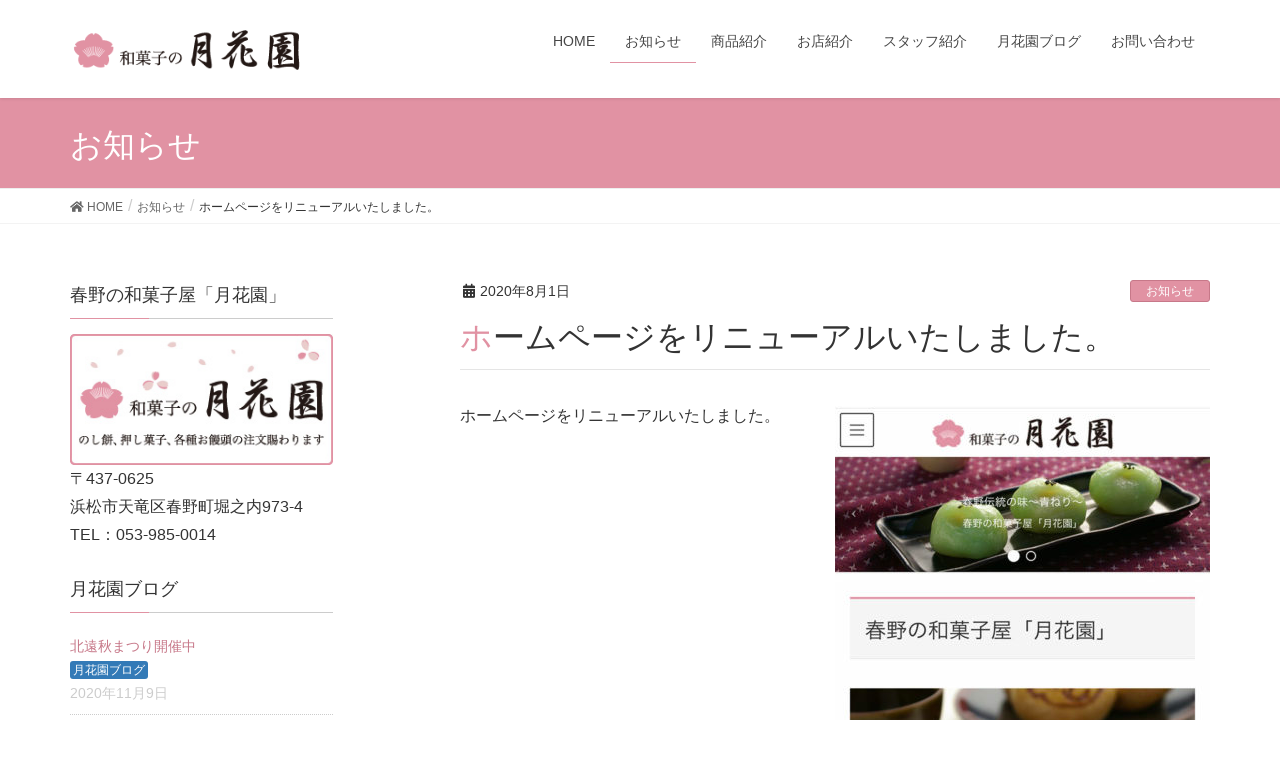

--- FILE ---
content_type: text/html; charset=UTF-8
request_url: https://gekkaen.jp/2020/08/01/info_200801/
body_size: 10126
content:
<!DOCTYPE html>
<html lang="ja">
<head>
<meta charset="utf-8">
<meta http-equiv="X-UA-Compatible" content="IE=edge">
<meta name="viewport" content="width=device-width, initial-scale=1">
<title>ホームページをリニューアルいたしました。 | 月花園</title>

<!-- All In One SEO Pack 3.6.2[186,219] -->
<script type="application/ld+json" class="aioseop-schema">{"@context":"https://schema.org","@graph":[{"@type":"Organization","@id":"https://gekkaen.jp/#organization","url":"https://gekkaen.jp/","name":"月花園","sameAs":[]},{"@type":"WebSite","@id":"https://gekkaen.jp/#website","url":"https://gekkaen.jp/","name":"月花園","publisher":{"@id":"https://gekkaen.jp/#organization"}},{"@type":"WebPage","@id":"https://gekkaen.jp/2020/08/01/info_200801/#webpage","url":"https://gekkaen.jp/2020/08/01/info_200801/","inLanguage":"ja","name":"ホームページをリニューアルいたしました。","isPartOf":{"@id":"https://gekkaen.jp/#website"},"breadcrumb":{"@id":"https://gekkaen.jp/2020/08/01/info_200801/#breadcrumblist"},"datePublished":"2020-08-01T09:00:44+00:00","dateModified":"2020-08-02T00:31:38+00:00"},{"@type":"Article","@id":"https://gekkaen.jp/2020/08/01/info_200801/#article","isPartOf":{"@id":"https://gekkaen.jp/2020/08/01/info_200801/#webpage"},"author":{"@id":"https://gekkaen.jp/author/boggy8002/#author"},"headline":"ホームページをリニューアルいたしました。","datePublished":"2020-08-01T09:00:44+00:00","dateModified":"2020-08-02T00:31:38+00:00","commentCount":0,"mainEntityOfPage":{"@id":"https://gekkaen.jp/2020/08/01/info_200801/#webpage"},"publisher":{"@id":"https://gekkaen.jp/#organization"},"articleSection":"お知らせ"},{"@type":"Person","@id":"https://gekkaen.jp/author/boggy8002/#author","name":"Toshikazu Shinkai","sameAs":[],"image":{"@type":"ImageObject","@id":"https://gekkaen.jp/#personlogo","url":"https://secure.gravatar.com/avatar/a37a2427fdd4b459ced29b231f086e12?s=96&d=mm&r=g","width":96,"height":96,"caption":"Toshikazu Shinkai"}},{"@type":"BreadcrumbList","@id":"https://gekkaen.jp/2020/08/01/info_200801/#breadcrumblist","itemListElement":[{"@type":"ListItem","position":1,"item":{"@type":"WebPage","@id":"https://gekkaen.jp/","url":"https://gekkaen.jp/","name":"春野の和菓子屋「月花園」"}},{"@type":"ListItem","position":2,"item":{"@type":"WebPage","@id":"https://gekkaen.jp/2020/08/01/info_200801/","url":"https://gekkaen.jp/2020/08/01/info_200801/","name":"ホームページをリニューアルいたしました。"}}]}]}</script>
<link rel="canonical" href="https://gekkaen.jp/2020/08/01/info_200801/" />
			<script type="text/javascript" >
				window.ga=window.ga||function(){(ga.q=ga.q||[]).push(arguments)};ga.l=+new Date;
				ga('create', 'UA-174177380-1', 'auto');
				// Plugins
				
				ga('send', 'pageview');
			</script>
			<script async src="https://www.google-analytics.com/analytics.js"></script>
			<!-- All In One SEO Pack -->
<link rel='dns-prefetch' href='//www.google.com' />
<link rel='dns-prefetch' href='//s.w.org' />
<link rel="alternate" type="application/rss+xml" title="月花園 &raquo; フィード" href="https://gekkaen.jp/feed/" />
<link rel="alternate" type="application/rss+xml" title="月花園 &raquo; コメントフィード" href="https://gekkaen.jp/comments/feed/" />
<meta name="description" content="ホームページをリニューアルいたしました。" />		<script type="text/javascript">
			window._wpemojiSettings = {"baseUrl":"https:\/\/s.w.org\/images\/core\/emoji\/12.0.0-1\/72x72\/","ext":".png","svgUrl":"https:\/\/s.w.org\/images\/core\/emoji\/12.0.0-1\/svg\/","svgExt":".svg","source":{"concatemoji":"https:\/\/gekkaen.jp\/wp-includes\/js\/wp-emoji-release.min.js?ver=5.2.21"}};
			!function(e,a,t){var n,r,o,i=a.createElement("canvas"),p=i.getContext&&i.getContext("2d");function s(e,t){var a=String.fromCharCode;p.clearRect(0,0,i.width,i.height),p.fillText(a.apply(this,e),0,0);e=i.toDataURL();return p.clearRect(0,0,i.width,i.height),p.fillText(a.apply(this,t),0,0),e===i.toDataURL()}function c(e){var t=a.createElement("script");t.src=e,t.defer=t.type="text/javascript",a.getElementsByTagName("head")[0].appendChild(t)}for(o=Array("flag","emoji"),t.supports={everything:!0,everythingExceptFlag:!0},r=0;r<o.length;r++)t.supports[o[r]]=function(e){if(!p||!p.fillText)return!1;switch(p.textBaseline="top",p.font="600 32px Arial",e){case"flag":return s([55356,56826,55356,56819],[55356,56826,8203,55356,56819])?!1:!s([55356,57332,56128,56423,56128,56418,56128,56421,56128,56430,56128,56423,56128,56447],[55356,57332,8203,56128,56423,8203,56128,56418,8203,56128,56421,8203,56128,56430,8203,56128,56423,8203,56128,56447]);case"emoji":return!s([55357,56424,55356,57342,8205,55358,56605,8205,55357,56424,55356,57340],[55357,56424,55356,57342,8203,55358,56605,8203,55357,56424,55356,57340])}return!1}(o[r]),t.supports.everything=t.supports.everything&&t.supports[o[r]],"flag"!==o[r]&&(t.supports.everythingExceptFlag=t.supports.everythingExceptFlag&&t.supports[o[r]]);t.supports.everythingExceptFlag=t.supports.everythingExceptFlag&&!t.supports.flag,t.DOMReady=!1,t.readyCallback=function(){t.DOMReady=!0},t.supports.everything||(n=function(){t.readyCallback()},a.addEventListener?(a.addEventListener("DOMContentLoaded",n,!1),e.addEventListener("load",n,!1)):(e.attachEvent("onload",n),a.attachEvent("onreadystatechange",function(){"complete"===a.readyState&&t.readyCallback()})),(n=t.source||{}).concatemoji?c(n.concatemoji):n.wpemoji&&n.twemoji&&(c(n.twemoji),c(n.wpemoji)))}(window,document,window._wpemojiSettings);
		</script>
		<style type="text/css">
img.wp-smiley,
img.emoji {
	display: inline !important;
	border: none !important;
	box-shadow: none !important;
	height: 1em !important;
	width: 1em !important;
	margin: 0 .07em !important;
	vertical-align: -0.1em !important;
	background: none !important;
	padding: 0 !important;
}
</style>
	<link rel='stylesheet' id='font-awesome-css'  href='https://gekkaen.jp/wp-content/themes/lightning/inc/font-awesome/versions/5.6.0/css/all.min.css?ver=5.6' type='text/css' media='all' />
<link rel='stylesheet' id='vkExUnit_common_style-css'  href='https://gekkaen.jp/wp-content/plugins/vk-all-in-one-expansion-unit/assets/css/vkExUnit_style.css?ver=9.28.3.0' type='text/css' media='all' />
<link rel='stylesheet' id='wp-block-library-css'  href='https://gekkaen.jp/wp-includes/css/dist/block-library/style.min.css?ver=5.2.21' type='text/css' media='all' />
<link rel='stylesheet' id='biz-cal-style-css'  href='https://gekkaen.jp/wp-content/plugins/biz-calendar/biz-cal.css?ver=2.2.0' type='text/css' media='all' />
<link rel='stylesheet' id='contact-form-7-css'  href='https://gekkaen.jp/wp-content/plugins/contact-form-7/includes/css/styles.css?ver=5.1.3' type='text/css' media='all' />
<link rel='stylesheet' id='lightning-common-style-css'  href='https://gekkaen.jp/wp-content/themes/lightning/assets/css/common.css?ver=6.11.0' type='text/css' media='all' />
<link rel='stylesheet' id='lightning-design-style-css'  href='https://gekkaen.jp/wp-content/themes/lightning/design-skin/origin/css/style.css?ver=6.11.0' type='text/css' media='all' />
<style id='lightning-design-style-inline-css' type='text/css'>
/* ltg theme common */.color_key_bg,.color_key_bg_hover:hover{background-color: #e192a3;}.color_key_txt,.color_key_txt_hover:hover{color: #e192a3;}.color_key_border,.color_key_border_hover:hover{border-color: #e192a3;}.color_key_dark_bg,.color_key_dark_bg_hover:hover{background-color: #c77889;}.color_key_dark_txt,.color_key_dark_txt_hover:hover{color: #c77889;}.color_key_dark_border,.color_key_dark_border_hover:hover{border-color: #c77889;}
.bbp-submit-wrapper .button.submit,.woocommerce a.button.alt:hover,.woocommerce-product-search button:hover,.woocommerce button.button.alt { background-color:#c77889 ; }.bbp-submit-wrapper .button.submit:hover,.woocommerce a.button.alt,.woocommerce-product-search button,.woocommerce button.button.alt:hover { background-color:#e192a3 ; }.woocommerce ul.product_list_widget li a:hover img { border-color:#e192a3; }.veu_color_txt_key { color:#c77889 ; }.veu_color_bg_key { background-color:#c77889 ; }.veu_color_border_key { border-color:#c77889 ; }.btn-default { border-color:#e192a3;color:#e192a3;}.btn-default:focus,.btn-default:hover { border-color:#e192a3;background-color: #e192a3; }.btn-primary { background-color:#e192a3;border-color:#c77889; }.btn-primary:focus,.btn-primary:hover { background-color:#c77889;border-color:#e192a3; }@media (min-width: 992px) { .siteContent .subSection { float:left;margin-left:0; } .siteContent .mainSection { float:right; } }
.tagcloud a:before { font-family: "Font Awesome 5 Free";content: "\f02b";font-weight: bold; }
a { color:#c77889 ; }a:hover { color:#e192a3 ; }ul.gMenu a:hover { color:#e192a3; }.page-header { background-color:#e192a3; }h1.entry-title:first-letter,.single h1.entry-title:first-letter { color:#e192a3; }h2,.mainSection-title { border-top-color:#e192a3; }h3:after,.subSection-title:after { border-bottom-color:#e192a3; }.media .media-body .media-heading a:hover { color:#e192a3; }ul.page-numbers li span.page-numbers.current { background-color:#e192a3; }.pager li > a { border-color:#e192a3;color:#e192a3;}.pager li > a:hover { background-color:#e192a3;color:#fff;}footer { border-top-color:#e192a3; }dt { border-left-color:#e192a3; }@media (min-width: 768px){ ul.gMenu > li > a:hover:after, ul.gMenu > li.current-post-ancestor > a:after, ul.gMenu > li.current-menu-item > a:after, ul.gMenu > li.current-menu-parent > a:after, ul.gMenu > li.current-menu-ancestor > a:after, ul.gMenu > li.current_page_parent > a:after, ul.gMenu > li.current_page_ancestor > a:after { border-bottom-color: #e192a3 ; } ul.gMenu > li > a:hover .gMenu_description { color: #e192a3 ; }} /* @media (min-width: 768px) */
</style>
<link rel='stylesheet' id='lightning-theme-style-css'  href='https://gekkaen.jp/wp-content/themes/lightning/style.css?ver=6.11.0' type='text/css' media='all' />
<link rel='stylesheet' id='vk-blocks-build-css-css'  href='https://gekkaen.jp/wp-content/plugins/vk-all-in-one-expansion-unit/inc/vk-blocks/package/build/block-build.css?ver=0.38.2' type='text/css' media='all' />
<link rel='stylesheet' id='recent-posts-widget-with-thumbnails-public-style-css'  href='https://gekkaen.jp/wp-content/plugins/recent-posts-widget-with-thumbnails/public.css?ver=6.7.0' type='text/css' media='all' />
<link rel='stylesheet' id='tablepress-default-css'  href='https://gekkaen.jp/wp-content/plugins/tablepress/css/default.min.css?ver=1.9.2' type='text/css' media='all' />
<link rel='stylesheet' id='fancybox-css'  href='https://gekkaen.jp/wp-content/plugins/easy-fancybox/css/jquery.fancybox.min.css?ver=1.3.24' type='text/css' media='screen' />
<script type='text/javascript' src='https://gekkaen.jp/wp-includes/js/jquery/jquery.js?ver=1.12.4-wp'></script>
<script type='text/javascript' src='https://gekkaen.jp/wp-includes/js/jquery/jquery-migrate.min.js?ver=1.4.1'></script>
<script type='text/javascript'>
/* <![CDATA[ */
var bizcalOptions = {"holiday_title":"\u5b9a\u4f11\u65e5","sun":"on","temp_holidays":"2013-01-02\r\n2013-01-03","temp_weekdays":"","eventday_title":"\u81e8\u6642\u4f11\u696d\u65e5","eventday_url":"","eventdays":"","month_limit":"\u5236\u9650\u306a\u3057","nextmonthlimit":"0","prevmonthlimit":"0","plugindir":"https:\/\/gekkaen.jp\/wp-content\/plugins\/biz-calendar\/","national_holiday":""};
/* ]]> */
</script>
<script type='text/javascript' src='https://gekkaen.jp/wp-content/plugins/biz-calendar/calendar.js?ver=2.2.0'></script>
<link rel='https://api.w.org/' href='https://gekkaen.jp/wp-json/' />
<link rel="EditURI" type="application/rsd+xml" title="RSD" href="https://gekkaen.jp/xmlrpc.php?rsd" />
<link rel="wlwmanifest" type="application/wlwmanifest+xml" href="https://gekkaen.jp/wp-includes/wlwmanifest.xml" /> 
<link rel='prev' title='第18回春野人めぐり開催中止のご連絡' href='https://gekkaen.jp/2020/02/21/blog_200221/' />
<link rel='next' title='北遠秋まつり開催中' href='https://gekkaen.jp/2020/11/09/%e5%8c%97%e9%81%a0%e7%a7%8b%e3%81%be%e3%81%a4%e3%82%8a%e9%96%8b%e5%82%ac%e4%b8%ad/' />
<meta name="generator" content="WordPress 5.2.21" />
<link rel='shortlink' href='https://gekkaen.jp/?p=155' />
<link rel="alternate" type="application/json+oembed" href="https://gekkaen.jp/wp-json/oembed/1.0/embed?url=https%3A%2F%2Fgekkaen.jp%2F2020%2F08%2F01%2Finfo_200801%2F" />
<link rel="alternate" type="text/xml+oembed" href="https://gekkaen.jp/wp-json/oembed/1.0/embed?url=https%3A%2F%2Fgekkaen.jp%2F2020%2F08%2F01%2Finfo_200801%2F&#038;format=xml" />
<!-- [ VK All in One Expansion Unit OGP ] -->
<meta property="og:site_name" content="月花園" />
<meta property="og:url" content="https://gekkaen.jp/2020/08/01/info_200801/" />
<meta property="og:title" content="ホームページをリニューアルいたしました。 | 月花園" />
<meta property="og:description" content="ホームページをリニューアルいたしました。" />
<meta property="og:type" content="article" />
<!-- [ / VK All in One Expansion Unit OGP ] -->
<!-- [ VK All in One Expansion Unit twitter card ] -->
<meta name="twitter:card" content="summary_large_image">
<meta name="twitter:description" content="ホームページをリニューアルいたしました。">
<meta name="twitter:title" content="ホームページをリニューアルいたしました。 | 月花園">
<meta name="twitter:url" content="https://gekkaen.jp/2020/08/01/info_200801/">
	<meta name="twitter:domain" content="gekkaen.jp">
	<!-- [ / VK All in One Expansion Unit twitter card ] -->
	<link rel="icon" href="https://gekkaen.jp/wp-content/uploads/2020/08/cropped-favicon-32x32.jpg" sizes="32x32" />
<link rel="icon" href="https://gekkaen.jp/wp-content/uploads/2020/08/cropped-favicon-192x192.jpg" sizes="192x192" />
<link rel="apple-touch-icon-precomposed" href="https://gekkaen.jp/wp-content/uploads/2020/08/cropped-favicon-180x180.jpg" />
<meta name="msapplication-TileImage" content="https://gekkaen.jp/wp-content/uploads/2020/08/cropped-favicon-270x270.jpg" />
		<style type="text/css" id="wp-custom-css">
			.rpwwt-widget a span{display:inline;}

.rpwwt-widget {font-size:90%;}

.rpwwt-widget h1 {margin-bottom:22px;}

.rpwwt-widget img {
	-webkit-border-radius: 3px;
	-moz-border-radius: 3px;
	-ms-border-radius: 3px;
	border-radius: 3px;
}

.rpwwt-widget li {
border-bottom:dotted 1px #cccccc;
padding-bottom:9px;
margin-top:-7px;
}

.rpwwt-post-categories  {
color:#ffffff;
}

.rpwwt-post-categories a {
color:#ffffff;
background: #337ab7;
padding:3px;
	-webkit-border-radius: 3px;
	-moz-border-radius: 3px;
	-ms-border-radius: 3px;
	border-radius: 3px;
font-size:80%;
}

.rpwwt-post-date {color:#cccccc;}

.gallery {
background-color: #fafafa;
padding-top:19px;
}

.clear {clear: both;}

.home .grid-nav-bottom {display:none;}

.postList_thumbnail{width:175px !important;}

.center {text-align:center;}

.post_imprtant h2 {font-size:100%; border-bottom:0px; padding-top:5px; padding-bottom:5px; text-align:center;}

.block_waku {background:#f5f5f5; padding:13px;}

.ggmap {
position: relative;
padding-bottom: 56.25%;
padding-top: 30px;
height: 0;
overflow: hidden;
}
 
.ggmap iframe,
.ggmap object,
.ggmap embed {
position: absolute;
top: 0;
left: 0;
width: 100%;
height: 100%;
}

.widget_bizcalendar {background-color: #eeeeee;width:100%;padding:9px;-webkit-border-radius: 3px;-moz-border-radius: 3px;-ms-border-radius: 3px;border-radius: 3px;}

.kadomaru {
	-webkit-border-radius: 3px;
	-moz-border-radius: 3px;
	-ms-border-radius: 3px;
	border-radius: 3px;
}

#post-grid-857 .excerpt_read_more,
#post-grid-857 .post_date
{display:none !important;}		</style>
		
</head>
<body class="post-template-default single single-post postid-155 single-format-standard post-name-info_200801 post-type-post fa_v5_css device-pc headfix header_height_changer">
<div class="vk-mobile-nav-menu-btn">MENU</div><div class="vk-mobile-nav"><nav class="global-nav"><ul id="menu-top" class="vk-menu-acc  menu"><li id="menu-item-963" class="menu-item menu-item-type-custom menu-item-object-custom menu-item-963"><a href="/">HOME</a></li>
<li id="menu-item-164" class="menu-item menu-item-type-taxonomy menu-item-object-category current-post-ancestor current-menu-parent current-post-parent menu-item-164"><a href="https://gekkaen.jp/category/info/">お知らせ</a></li>
<li id="menu-item-881" class="menu-item menu-item-type-post_type menu-item-object-page menu-item-881"><a href="https://gekkaen.jp/sweets/">商品紹介</a></li>
<li id="menu-item-141" class="menu-item menu-item-type-post_type menu-item-object-page menu-item-141"><a href="https://gekkaen.jp/about/">お店紹介</a></li>
<li id="menu-item-514" class="menu-item menu-item-type-post_type menu-item-object-page menu-item-514"><a href="https://gekkaen.jp/staff/">スタッフ紹介</a></li>
<li id="menu-item-1084" class="menu-item menu-item-type-taxonomy menu-item-object-category menu-item-1084"><a href="https://gekkaen.jp/category/blog/">月花園ブログ</a></li>
<li id="menu-item-247" class="menu-item menu-item-type-post_type menu-item-object-page menu-item-247"><a href="https://gekkaen.jp/mail/">お問い合わせ</a></li>
</ul></nav></div><header class="navbar siteHeader">
		<div class="container siteHeadContainer">
		<div class="navbar-header">
			<h1 class="navbar-brand siteHeader_logo">
			<a href="https://gekkaen.jp/"><span>
			<img src="https://gekkaen.jp/wp-content/uploads/2020/08/header_logo.png" alt="月花園" />			</span></a>
			</h1>
								</div>

		<div id="gMenu_outer" class="gMenu_outer"><nav class="menu-top-container"><ul id="menu-top-1" class="menu nav gMenu"><li id="menu-item-963" class="menu-item menu-item-type-custom menu-item-object-custom"><a href="/"><strong class="gMenu_name">HOME</strong></a></li>
<li id="menu-item-164" class="menu-item menu-item-type-taxonomy menu-item-object-category current-post-ancestor current-menu-parent current-post-parent"><a href="https://gekkaen.jp/category/info/"><strong class="gMenu_name">お知らせ</strong></a></li>
<li id="menu-item-881" class="menu-item menu-item-type-post_type menu-item-object-page"><a href="https://gekkaen.jp/sweets/"><strong class="gMenu_name">商品紹介</strong></a></li>
<li id="menu-item-141" class="menu-item menu-item-type-post_type menu-item-object-page"><a href="https://gekkaen.jp/about/"><strong class="gMenu_name">お店紹介</strong></a></li>
<li id="menu-item-514" class="menu-item menu-item-type-post_type menu-item-object-page"><a href="https://gekkaen.jp/staff/"><strong class="gMenu_name">スタッフ紹介</strong></a></li>
<li id="menu-item-1084" class="menu-item menu-item-type-taxonomy menu-item-object-category"><a href="https://gekkaen.jp/category/blog/"><strong class="gMenu_name">月花園ブログ</strong></a></li>
<li id="menu-item-247" class="menu-item menu-item-type-post_type menu-item-object-page"><a href="https://gekkaen.jp/mail/"><strong class="gMenu_name">お問い合わせ</strong></a></li>
</ul></nav></div>	</div>
	</header>

<div class="section page-header"><div class="container"><div class="row"><div class="col-md-12">
<div class="page-header_pageTitle">
お知らせ</div>
</div></div></div></div><!-- [ /.page-header ] -->
<!-- [ .breadSection ] -->
<div class="section breadSection">
<div class="container">
<div class="row">
<ol class="breadcrumb"><li id="panHome"><a href="https://gekkaen.jp/"><span><i class="fa fa-home"></i> HOME</span></a></li><li><a href="https://gekkaen.jp/category/info/"><span>お知らせ</span></a></li><li><span>ホームページをリニューアルいたしました。</span></li></ol>
</div>
</div>
</div>
<!-- [ /.breadSection ] -->
<div class="section siteContent">
<div class="container">
<div class="row">

<div class="col-md-8 mainSection" id="main" role="main">

			<article id="post-155" class="post-155 post type-post status-publish format-standard hentry category-info">
		<header>
		<div class="entry-meta">


<span class="published entry-meta_items">2020年8月1日</span>

<span class="entry-meta_items entry-meta_updated entry-meta_hidden">/ 最終更新日 : <span class="updated">2020年8月2日</span></span>


	
	<span class="vcard author entry-meta_items entry-meta_items_author entry-meta_hidden"><span class="fn">Toshikazu Shinkai</span></span>



<span class="entry-meta_items entry-meta_items_term"><a href="https://gekkaen.jp/category/info/" class="btn btn-xs btn-primary">お知らせ</a></span>
</div>
		<h1 class="entry-title">ホームページをリニューアルいたしました。</h1>
		</header>

		<div class="entry-body">
		<p><a href="https://gekkaen.jp/wp-content/uploads/2020/08/hp_renewal.jpg"><img src="https://gekkaen.jp/wp-content/uploads/2020/08/hp_renewal-375x641.jpg" alt="月花園ホームページリニューアル" width="375" height="641" class="alignright size-medium wp-image-1090" srcset="https://gekkaen.jp/wp-content/uploads/2020/08/hp_renewal-375x641.jpg 375w, https://gekkaen.jp/wp-content/uploads/2020/08/hp_renewal-117x200.jpg 117w, https://gekkaen.jp/wp-content/uploads/2020/08/hp_renewal-599x1024.jpg 599w, https://gekkaen.jp/wp-content/uploads/2020/08/hp_renewal.jpg 600w" sizes="(max-width: 375px) 100vw, 375px" /></a>ホームページをリニューアルいたしました。</p>
		</div><!-- [ /.entry-body ] -->

		<div class="entry-footer">
		
				<div class="entry-meta-dataList"><dl><dt>カテゴリー</dt><dd><a href="https://gekkaen.jp/category/info/">お知らせ</a></dd></dl></div>
					</div><!-- [ /.entry-footer ] -->

		
<div id="comments" class="comments-area">

	
	
	
	
</div><!-- #comments -->
	</article>
	
<nav>
  <ul class="pager">
	<li class="previous"><a href="https://gekkaen.jp/2020/02/21/blog_200221/" rel="prev">第18回春野人めぐり開催中止のご連絡</a></li>
	<li class="next"><a href="https://gekkaen.jp/2020/11/09/%e5%8c%97%e9%81%a0%e7%a7%8b%e3%81%be%e3%81%a4%e3%82%8a%e9%96%8b%e5%82%ac%e4%b8%ad/" rel="next">北遠秋まつり開催中</a></li>
  </ul>
</nav>

</div><!-- [ /.mainSection ] -->

<div class="col-md-3 col-md-offset-1 subSection sideSection">
<aside class="widget widget_text" id="text-14"><h1 class="widget-title subSection-title">春野の和菓子屋「月花園」</h1>			<div class="textwidget"><p><a href="/"><img src="https://gekkaen.jp/wp-content/uploads/2020/08/side_logo.jpg" /></a><br />
〒437-0625<br />
浜松市天竜区春野町堀之内973-4<br />
TEL：053-985-0014</p>
</div>
		</aside><aside class="widget recent-posts-widget-with-thumbnails" id="recent-posts-widget-with-thumbnails-2"><div id="rpwwt-recent-posts-widget-with-thumbnails-2" class="rpwwt-widget">
	<h1 class="widget-title subSection-title">月花園ブログ</h1>	<ul>
			<li><a href="https://gekkaen.jp/2020/11/09/%e5%8c%97%e9%81%a0%e7%a7%8b%e3%81%be%e3%81%a4%e3%82%8a%e9%96%8b%e5%82%ac%e4%b8%ad/"><span class="rpwwt-post-title">北遠秋まつり開催中</span></a><div class="rpwwt-post-categories"><a href="https://gekkaen.jp/category/blog/">月花園ブログ</a></div><div class="rpwwt-post-date">2020年11月9日</div></li>
			<li><a href="https://gekkaen.jp/2020/02/21/blog_200221/"><img width="74" height="53" src="https://gekkaen.jp/wp-content/uploads/2020/01/harunobito_18_01-200x142.jpg" class="attachment-74x74 size-74x74" alt="春野人めぐり" srcset="https://gekkaen.jp/wp-content/uploads/2020/01/harunobito_18_01-200x142.jpg 200w, https://gekkaen.jp/wp-content/uploads/2020/01/harunobito_18_01-375x266.jpg 375w, https://gekkaen.jp/wp-content/uploads/2020/01/harunobito_18_01.jpg 400w" sizes="(max-width: 74px) 100vw, 74px" /><span class="rpwwt-post-title">第18回春野人めぐり開催中止のご連絡</span></a><div class="rpwwt-post-categories"><a href="https://gekkaen.jp/category/blog/">月花園ブログ</a></div><div class="rpwwt-post-date">2020年2月21日</div></li>
		</ul>
</div><!-- .rpwwt-widget -->
</aside><aside class="widget widget_text" id="text-2">			<div class="textwidget"></div>
		</aside></div><!-- [ /.subSection ] -->

</div><!-- [ /.row ] -->
</div><!-- [ /.container ] -->
</div><!-- [ /.siteContent ] -->


<footer class="section siteFooter">
    <div class="footerMenu">
       <div class="container">
                    </div>
    </div>
    <div class="container sectionBox">
        <div class="row ">
            <div class="col-md-4"><aside class="widget widget_text" id="text-15"><h1 class="widget-title subSection-title">月花園</h1>			<div class="textwidget"><p>〒437-0625<br />
浜松市天竜区春野町堀之内973-4<br />
TEL：053-985-0014<br />
営業時間：9:00～18:00<br />
定休日：ほぼ年中無休</p>
</div>
		</aside></div><div class="col-md-4"><aside class="widget widget_text" id="text-13"><h1 class="widget-title subSection-title">春野の和菓子屋</h1>			<div class="textwidget"><p>静岡県浜松市天竜区春野町にある和菓子屋「月花園」です。春野にお越しの際はお土産に、春野銘菓「青ねり」、秋葉山みやげ「秋葉さん最中」「天狗まんじゅう」はいかがですか。</p>
</div>
		</aside></div><div class="col-md-4"><aside class="widget widget_text" id="text-4"><h1 class="widget-title subSection-title">アクセス</h1>			<div class="textwidget"><p><iframe src="https://www.google.com/maps/embed?pb=!1m14!1m8!1m3!1d13079.688098773477!2d137.901002!3d34.958563!3m2!1i1024!2i768!4f13.1!3m3!1m2!1s0x0%3A0x9391fd1c63e9e0e0!2z5pyI6Iqx5ZyS!5e0!3m2!1sja!2sjp!4v1596287835890!5m2!1sja!2sjp" frameborder="0" style="border:0;" allowfullscreen="" aria-hidden="false" tabindex="0"></iframe></p>
</div>
		</aside></div>        </div>
    </div>
    <div class="container sectionBox copySection text-center">
          <p>Copyright &copy; 月花園 All Rights Reserved.</p>    </div>
</footer>
<script type='text/javascript'>
/* <![CDATA[ */
var wpcf7 = {"apiSettings":{"root":"https:\/\/gekkaen.jp\/wp-json\/contact-form-7\/v1","namespace":"contact-form-7\/v1"}};
/* ]]> */
</script>
<script type='text/javascript' src='https://gekkaen.jp/wp-content/plugins/contact-form-7/includes/js/scripts.js?ver=5.1.3'></script>
<script type='text/javascript'>
var renderInvisibleReCaptcha = function() {

    for (var i = 0; i < document.forms.length; ++i) {
        var form = document.forms[i];
        var holder = form.querySelector('.inv-recaptcha-holder');

        if (null === holder) continue;
		holder.innerHTML = '';

         (function(frm){
			var cf7SubmitElm = frm.querySelector('.wpcf7-submit');
            var holderId = grecaptcha.render(holder,{
                'sitekey': '6LfxuDIaAAAAAEURpNF5DSGN5PizLdIp2TUEJXIC', 'size': 'invisible', 'badge' : 'inline',
                'callback' : function (recaptchaToken) {
					if((null !== cf7SubmitElm) && (typeof jQuery != 'undefined')){jQuery(frm).submit();grecaptcha.reset(holderId);return;}
					 HTMLFormElement.prototype.submit.call(frm);
                },
                'expired-callback' : function(){grecaptcha.reset(holderId);}
            });

			if(null !== cf7SubmitElm && (typeof jQuery != 'undefined') ){
				jQuery(cf7SubmitElm).off('click').on('click', function(clickEvt){
					clickEvt.preventDefault();
					grecaptcha.execute(holderId);
				});
			}
			else
			{
				frm.onsubmit = function (evt){evt.preventDefault();grecaptcha.execute(holderId);};
			}


        })(form);
    }
};
</script>
<script type='text/javascript' async defer src='https://www.google.com/recaptcha/api.js?onload=renderInvisibleReCaptcha&#038;render=explicit&#038;hl=ja'></script>
<script type='text/javascript' src='https://gekkaen.jp/wp-content/themes/lightning/library/bootstrap/js/bootstrap.min.js?ver=3.4.1'></script>
<script type='text/javascript' src='https://gekkaen.jp/wp-content/themes/lightning/assets/js/lightning.min.js?ver=6.11.0'></script>
<script type='text/javascript' src='https://gekkaen.jp/wp-content/plugins/easy-fancybox/js/jquery.fancybox.min.js?ver=1.3.24'></script>
<script type='text/javascript'>
var fb_timeout, fb_opts={'overlayShow':true,'hideOnOverlayClick':true,'showCloseButton':true,'margin':20,'centerOnScroll':false,'enableEscapeButton':true,'autoScale':true };
if(typeof easy_fancybox_handler==='undefined'){
var easy_fancybox_handler=function(){
jQuery('.nofancybox,a.wp-block-file__button,a.pin-it-button,a[href*="pinterest.com/pin/create"],a[href*="facebook.com/share"],a[href*="twitter.com/share"]').addClass('nolightbox');
/* IMG */
var fb_IMG_select='a[href*=".jpg"]:not(.nolightbox,li.nolightbox>a),area[href*=".jpg"]:not(.nolightbox),a[href*=".jpeg"]:not(.nolightbox,li.nolightbox>a),area[href*=".jpeg"]:not(.nolightbox),a[href*=".png"]:not(.nolightbox,li.nolightbox>a),area[href*=".png"]:not(.nolightbox),a[href*=".webp"]:not(.nolightbox,li.nolightbox>a),area[href*=".webp"]:not(.nolightbox)';
jQuery(fb_IMG_select).addClass('fancybox image');
var fb_IMG_sections=jQuery('.gallery,.wp-block-gallery,.tiled-gallery,.wp-block-jetpack-tiled-gallery');
fb_IMG_sections.each(function(){jQuery(this).find(fb_IMG_select).attr('rel','gallery-'+fb_IMG_sections.index(this));});
jQuery('a.fancybox,area.fancybox,li.fancybox a').each(function(){jQuery(this).fancybox(jQuery.extend({},fb_opts,{'transitionIn':'elastic','easingIn':'easeOutBack','transitionOut':'elastic','easingOut':'easeInBack','opacity':false,'hideOnContentClick':false,'titleShow':true,'titlePosition':'over','titleFromAlt':true,'showNavArrows':true,'enableKeyboardNav':true,'cyclic':false}))});
/* PDF */
jQuery('a[href*=".pdf"],area[href*=".pdf"],a[href*=".PDF"],area[href*=".PDF"]').not('.nolightbox,li.nolightbox>a').addClass('fancybox-pdf');
jQuery('a.fancybox-pdf,area.fancybox-pdf,li.fancybox-pdf a').each(function(){jQuery(this).fancybox(jQuery.extend({},fb_opts,{'type':'iframe','width':'90%','height':'90%','padding':10,'titleShow':false,'titlePosition':'float','titleFromAlt':true,'autoDimensions':false,'scrolling':'no'}))});
/* YouTube */
jQuery('a[href*="youtu.be/"],area[href*="youtu.be/"],a[href*="youtube.com/"],area[href*="youtube.com/"]').filter(function(){return this.href.match(/\/(?:youtu\.be|watch\?|embed\/)/);}).not('.nolightbox,li.nolightbox>a').addClass('fancybox-youtube');
jQuery('a.fancybox-youtube,area.fancybox-youtube,li.fancybox-youtube a').each(function(){jQuery(this).fancybox(jQuery.extend({},fb_opts,{'type':'iframe','width':640,'height':360,'keepRatio':1,'titleShow':false,'titlePosition':'float','titleFromAlt':true,'onStart':function(a,i,o){var splitOn=a[i].href.indexOf("?");var urlParms=(splitOn>-1)?a[i].href.substring(splitOn):"";o.allowfullscreen=(urlParms.indexOf("fs=0")>-1)?false:true;o.href=a[i].href.replace(/https?:\/\/(?:www\.)?youtu(?:\.be\/([^\?]+)\??|be\.com\/watch\?(.*(?=v=))v=([^&]+))(.*)/gi,"https://www.youtube.com/embed/$1$3?$2$4&autoplay=1");}}))});};
jQuery('a.fancybox-close').on('click',function(e){e.preventDefault();jQuery.fancybox.close()});
};
var easy_fancybox_auto=function(){setTimeout(function(){jQuery('#fancybox-auto').trigger('click')},1000);};
jQuery(easy_fancybox_handler);jQuery(document).on('post-load',easy_fancybox_handler);
jQuery(easy_fancybox_auto);
</script>
<script type='text/javascript' src='https://gekkaen.jp/wp-content/plugins/easy-fancybox/js/jquery.easing.min.js?ver=1.4.1'></script>
<script type='text/javascript' src='https://gekkaen.jp/wp-content/plugins/easy-fancybox/js/jquery.mousewheel.min.js?ver=3.1.13'></script>
<script type='text/javascript' src='https://gekkaen.jp/wp-includes/js/wp-embed.min.js?ver=5.2.21'></script>
<script type='text/javascript'>
/* <![CDATA[ */
var vkExOpt = {"ajax_url":"https:\/\/gekkaen.jp\/wp-admin\/admin-ajax.php","enable_smooth_scroll":"1"};
/* ]]> */
</script>
<script type='text/javascript' src='https://gekkaen.jp/wp-content/plugins/vk-all-in-one-expansion-unit/assets/js/all.min.js?ver=9.28.3.0'></script>
</body>
</html>


--- FILE ---
content_type: text/plain
request_url: https://www.google-analytics.com/j/collect?v=1&_v=j102&a=544736135&t=pageview&_s=1&dl=https%3A%2F%2Fgekkaen.jp%2F2020%2F08%2F01%2Finfo_200801%2F&ul=en-us%40posix&dt=%E3%83%9B%E3%83%BC%E3%83%A0%E3%83%9A%E3%83%BC%E3%82%B8%E3%82%92%E3%83%AA%E3%83%8B%E3%83%A5%E3%83%BC%E3%82%A2%E3%83%AB%E3%81%84%E3%81%9F%E3%81%97%E3%81%BE%E3%81%97%E3%81%9F%E3%80%82%20%7C%20%E6%9C%88%E8%8A%B1%E5%9C%92&sr=1280x720&vp=1280x720&_u=IEBAAEABAAAAACAAI~&jid=2133927759&gjid=1359218972&cid=478442087.1769145149&tid=UA-174177380-1&_gid=2138939779.1769145149&_r=1&_slc=1&z=1982096734
body_size: -448
content:
2,cG-WCXP0T1VX7